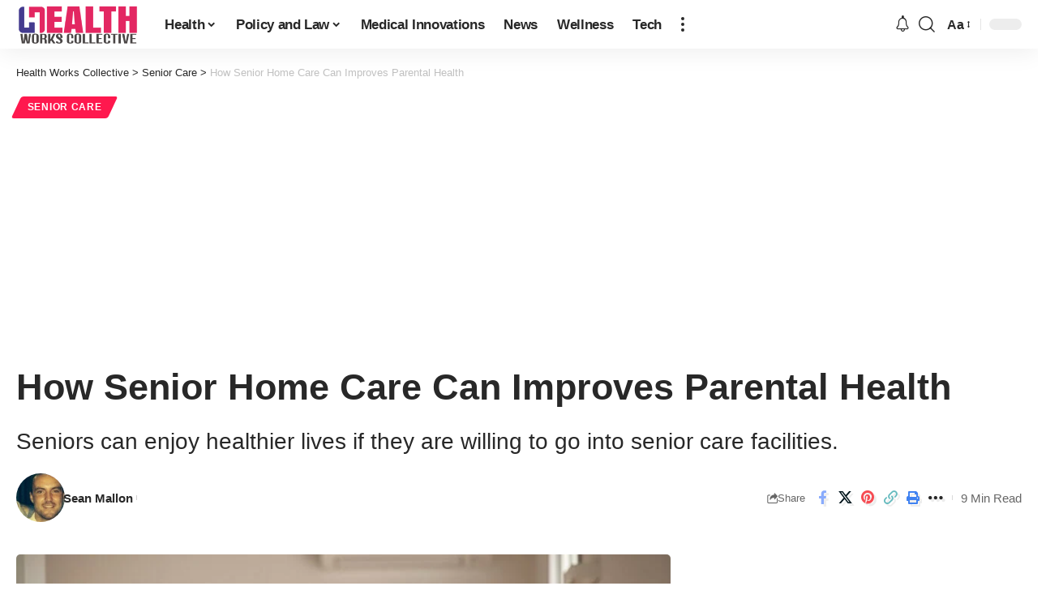

--- FILE ---
content_type: text/html; charset=utf-8
request_url: https://www.google.com/recaptcha/api2/aframe
body_size: 265
content:
<!DOCTYPE HTML><html><head><meta http-equiv="content-type" content="text/html; charset=UTF-8"></head><body><script nonce="VeKA0TvgFmnOBzyA8eaUOw">/** Anti-fraud and anti-abuse applications only. See google.com/recaptcha */ try{var clients={'sodar':'https://pagead2.googlesyndication.com/pagead/sodar?'};window.addEventListener("message",function(a){try{if(a.source===window.parent){var b=JSON.parse(a.data);var c=clients[b['id']];if(c){var d=document.createElement('img');d.src=c+b['params']+'&rc='+(localStorage.getItem("rc::a")?sessionStorage.getItem("rc::b"):"");window.document.body.appendChild(d);sessionStorage.setItem("rc::e",parseInt(sessionStorage.getItem("rc::e")||0)+1);localStorage.setItem("rc::h",'1768746417668');}}}catch(b){}});window.parent.postMessage("_grecaptcha_ready", "*");}catch(b){}</script></body></html>